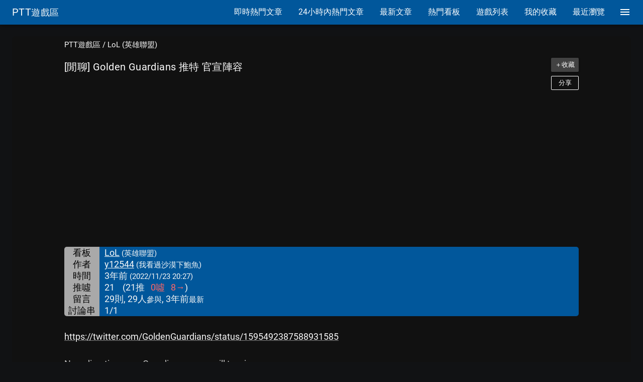

--- FILE ---
content_type: text/html; charset=utf-8
request_url: https://www.google.com/recaptcha/api2/aframe
body_size: 267
content:
<!DOCTYPE HTML><html><head><meta http-equiv="content-type" content="text/html; charset=UTF-8"></head><body><script nonce="yjNsUZnRmCApHdFZE2APDA">/** Anti-fraud and anti-abuse applications only. See google.com/recaptcha */ try{var clients={'sodar':'https://pagead2.googlesyndication.com/pagead/sodar?'};window.addEventListener("message",function(a){try{if(a.source===window.parent){var b=JSON.parse(a.data);var c=clients[b['id']];if(c){var d=document.createElement('img');d.src=c+b['params']+'&rc='+(localStorage.getItem("rc::a")?sessionStorage.getItem("rc::b"):"");window.document.body.appendChild(d);sessionStorage.setItem("rc::e",parseInt(sessionStorage.getItem("rc::e")||0)+1);localStorage.setItem("rc::h",'1768790794586');}}}catch(b){}});window.parent.postMessage("_grecaptcha_ready", "*");}catch(b){}</script></body></html>